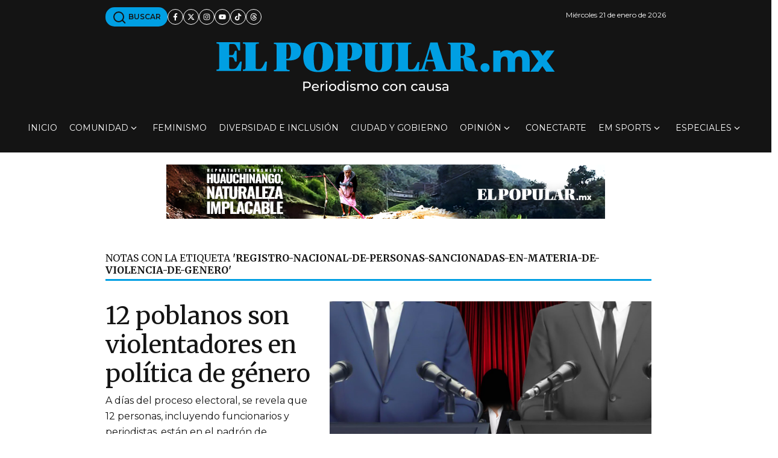

--- FILE ---
content_type: application/javascript; charset=utf-8
request_url: https://fundingchoicesmessages.google.com/f/AGSKWxUZ9QFWxcZAnZzey2UHYA0PAFyLNRc_0fYehagvw8HrUvKoalkDzGQB-u15HzYpoMT4G3m3152KYLcmVzR-L82UGqFAhVo577RFRcz_RmGL0pBiQmzg7XENOe38dS1ZmjGFvvf1Z5w_kJ9oOM75GAptA1PfX-czO3As8jFvrB-p19uf_v071O9Muioq/_/cdn.ad./popup2.js/ad-skyscraper./burt/adv_/ads/prebid_
body_size: -1291
content:
window['1d816ee0-88fe-4be3-b020-8390c4fb8384'] = true;